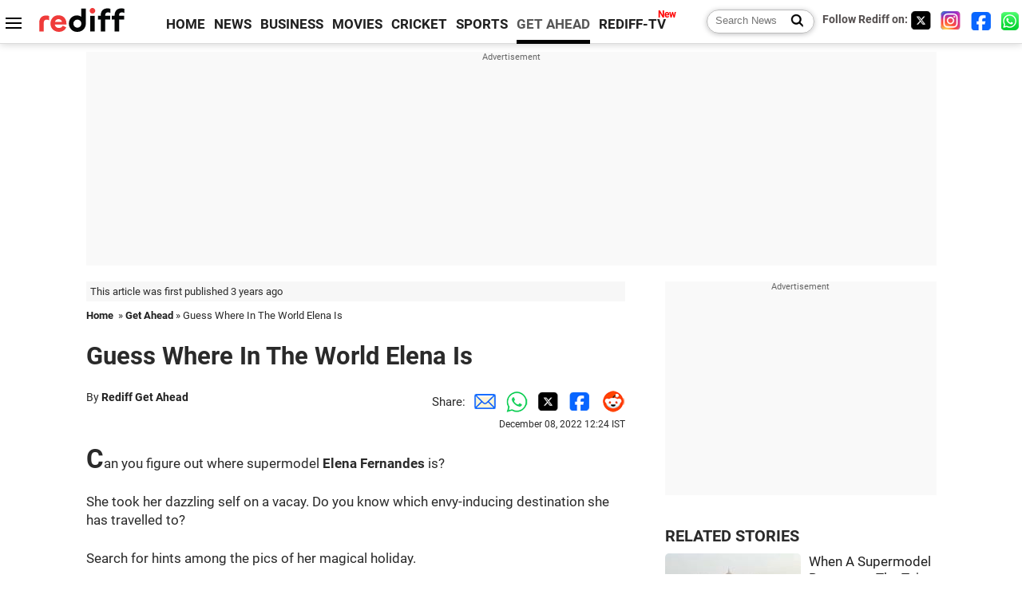

--- FILE ---
content_type: text/html
request_url: https://www.rediff.com/getahead/report/guess-where-in-the-world-elena-is/20221208.htm
body_size: 11523
content:
<!doctype html>
<html lang="en">
<head>
<meta charset="UTF-8">
<meta name="viewport" content="width=device-width, initial-scale=1" />
<title>Guess Where In The World Elena Is  - Rediff.com Get Ahead</title>
<meta name="keywords" content="supermodel vacay, Elena, Kenya travel, Elena Fernandes" />
<link rel="alternate" href="https://www.rediff.com/rss/getahead.xml" type="application/rss+xml"  title="Rediff.com - Get Ahead news" />
<link rel="author" type="text/html" href="https://www.rediff.com/author/Rediff%20Get%20Ahead" />
<meta name="author" content="Rediff Get Ahead" />
<meta name="robots" content="max-image-preview:large, index, follow">
<link rel="dns-prefetch" href="//track.rediff.com/" >
<link rel="dns-prefetch" href="//bizmail.rediff.com/" >
<link rel="dns-prefetch" href="//businessemail.rediff.com/" >
<link rel="dns-prefetch" href="//workmail.rediff.com/" >
<link rel="preload" href="//imworld.rediff.com/worldrediff/style_3_16/new_arti_us_4.css" as="style">
<link rel="amphtml" href="https://m.rediff.com/amp/getahead/report/guess-where-in-the-world-elena-is/20221208.htm" />
<link rel="alternate" media="only screen and (max-width: 640px)" href="https://m.rediff.com/getahead/report/guess-where-in-the-world-elena-is/20221208.htm" />
<meta http-equiv="X-UA-Compatible" content="IE=Edge" />
<meta name="description" content="The supermodel is enjoying her time in the wild."  />
<meta name="news_keywords" content="supermodel vacay, Elena, Kenya travel, Elena Fernandes" /><meta name="twitter:card" content="summary_large_image" />
<meta property="og:title" content="Guess Where In The World Elena Is" />
<meta property="og:type" content="article" />
<meta property="og:url" content="https://www.rediff.com/getahead/report/guess-where-in-the-world-elena-is/20221208.htm" />
<meta property="og:site_name" content="Rediff" />
<meta property="og:description" content="The supermodel is enjoying her time in the wild." />
<meta itemprop="name" content="Guess Where In The World Elena Is" />
<meta itemprop="description" content="The supermodel is enjoying her time in the wild." />
<meta itemprop="publisher" content="Rediff.com" />
<meta itemprop="url" content="https://www.rediff.com/getahead/report/guess-where-in-the-world-elena-is/20221208.htm" />
<meta itemprop="headline" content="Guess Where In The World Elena Is" />
<meta itemprop="inLanguage" content="en-US" />
<meta itemprop="keywords" content="supermodel vacay, Elena, Kenya travel, Elena Fernandes" />
<meta itemprop="image" content="https://im.rediff.com/1200-630/getahead/2022/dec/06fashion1.jpg">
<meta itemprop="datePublished" content="2022-12-08T12:24:01+05:30" />
<meta itemprop="dateModified" content="2022-12-08T12:24:01+05:30" />
<meta itemprop="alternativeHeadline" content="Guess Where In The World Elena Is" />
<link rel="preload" href="https://im.rediff.com/getahead/2022/dec/06fashion1.jpg?w=670&h=900" as="image" /><link rel="icon" type="image/x-icon" href="https://im.rediff.com/favicon2.ico" />
<link rel="canonical" href="https://www.rediff.com/getahead/report/guess-where-in-the-world-elena-is/20221208.htm" />
<meta itemprop="dateline" content="World" /><link rel="preconnect" href="//imworld.rediff.com" >
<meta property="og:image" content="https://im.rediff.com/1200-630/getahead/2022/dec/06fashion1.jpg" />
<link rel="image_src" href="https://im.rediff.com/1200-630/getahead/2022/dec/06fashion1.jpg" />

<script type="application/ld+json">
{
	"@context":"https://schema.org",
	"@type":"NewsArticle",
	"mainEntityOfPage":{
		"@type":"WebPage",
		"@id":"https://www.rediff.com/getahead/report/guess-where-in-the-world-elena-is/20221208.htm",
		"url":"https://www.rediff.com/getahead/report/guess-where-in-the-world-elena-is/20221208.htm"
	},
	"inLanguage":"en",
	"headline":"Guess Where In The World Elena Is",
	"description":"The supermodel is enjoying her time in the wild.",
	"keywords":"supermodel vacay, Elena, Kenya travel, Elena Fernandes",
	"articleSection":"getahead",
	"url":"https://www.rediff.com/getahead/report/guess-where-in-the-world-elena-is/20221208.htm",
	"image":
	{
		"@type":"ImageObject",
		"url":"https://im.rediff.com/1600-900/getahead/2022/dec/06fashion1.jpg",
		"width":"1600",
		"height":"900"
	},
	"datePublished":"2022-12-08T12:24:01+05:30",
	"dateModified":"2022-12-08T12:24:01+05:30",
	"articleBody":"Can you figure out where supermodel Elena Fernandes is?She took her dazzling self on a vacay. Do you know which envy-inducing destination she has travelled to?Search for hints among the pics of her magical holiday.Scroll to the bottom of the page* to check if your answer is correct.IMAGE: Blue is for a day of safari hopping.All photographs: Kind courtesy Elena Fernandes/Instagram&nbsp;IMAGE: Aww, lovely pic. Posing with one of her new-found friends during the safari.&nbsp;IMAGE: Another new pal.&nbsp;IMAGE: The destination is every wildlife enthusiasts dream and it teems with deer, zebras, elephants and big cats.&nbsp;*Elena is in Kenya, folks!",
	"author":{
		"@type":"Person",
		"name":"Rediff Get Ahead",
		"url":"https://www.rediff.com/author/Rediff%20Get%20Ahead"
	},
	"publisher":{   
		"@type":"NewsMediaOrganization",
		"name":"Rediff.com",
		"logo":{
			"@type":"ImageObject","url":"https://im.rediff.com/worldrediff/pix/rediff_newlogo.svg","width":400,"height":100   
		}        
	},
	"associatedMedia":{
		"@type":"ImageObject",
		"url":"https://im.rediff.com/getahead/2022/dec/06fashion1.jpg",
		"caption":"Guess Where In The World Elena Is",
		"description":"Guess Where In The World Elena Is",
		"height":"900",
		"width":"1200"
	}		
}
</script>
<script type="application/ld+json">
{
	"@context":"https://schema.org",
	"@type":"BreadcrumbList",
	"name":"Breadcrumb",
	"itemListElement":[
		{
		"@type":"ListItem",
		"position":1,
		"item":{
			"@id":"https://www.rediff.com",
			"name":"Home"
		}
		},
		{
		"@type":"ListItem",
		"position":2,
		"item":{
		"@id":"https://www.rediff.com/getahead",
		"name":"Get Ahead"
		}
		},
		{
		"@type":"ListItem",
		"position":3,
		"item":{
		"name":"Guess Where In The World Elena Is "
		}
		}
	]
}
</script>
<script type="application/ld+json">
{
	"@context":"https://schema.org",
	"@type":"WebPage",
	"name":"Guess Where In The World Elena Is  - Rediff.com India News",
	"description":"The supermodel is enjoying her time in the wild.",
	"keywords":"supermodel vacay, Elena, Kenya travel, Elena Fernandes",
	"speakable":{
		"@type":"SpeakableSpecification",
		"cssSelector":["h1","h2"]
		},
	"url":"https://www.rediff.com/getahead/report/guess-where-in-the-world-elena-is/20221208.htm"
}
</script>


<script type="application/ld+json">
{
	"@context":"https://schema.org","@type":"NewsMediaOrganization","name":"Rediff.com","url":"https://www.rediff.com","logo":{
		"@type":"ImageObject","url":"https://im.rediff.com/worldrediff/pix/rediff_newlogo.svg","width":400,"height":100
	},
	"address":{
		"@type":"PostalAddress","streetAddress":" Level 9 and 10, Seasons Riddhi Siddhi, Jn of Tilak Road and 1st Gaothan Lane, Santacruz (West)","addressLocality":"Mumbai","addressRegion":"India","addressCountry":"IN","postalCode":"400054"
	},
	"contactPoint":{
		"@type":"ContactPoint","telephone":"+91 - 022 - 61820000","contactType":"Customer Service","areaServed":"IN","availableLanguage":"English","hoursAvailable":{"opens":"09:00","closes":"18:00"}
	},
	"sameAs":[
		"https://x.com/RediffNews",
		"https://www.instagram.com/rediffnews/",
		"https://www.facebook.com/people/Rediff-News/61566156876578/",
		"https://www.youtube.com/@RediffOriginals"
	]
}
</script>
<script type="application/ld+json">
{
	"@context":"https://schema.org",
	"@type":"SiteNavigationElement",
	"name":["rediffmail","Rediff Money","Enterprise Email","Business Email","rediffGURUS","News","Business","Movies","Sports","Cricket","Get Ahead"],
	"url":["https://mail.rediff.com/cgi-bin/login.cgi","https://money.rediff.com","https://workmail.rediff.com","https://businessemail.rediff.com","https://gurus.rediff.com","https://www.rediff.com/news","https://www.rediff.com/business","https://www.rediff.com/movies","https://www.rediff.com/sports","https://www.rediff.com/cricket","https://www.rediff.com/getahead"]
}
</script>
<script>
var cdn_domain = "https://www.rediff.com";
var section = "getahead";
var article_url = "https://www.rediff.com/getahead/report/guess-where-in-the-world-elena-is/20221208.htm";
var template = "getahead-leisure-travel.xsl";
var page_type = "article";
var endyear 	= "2026";
var org_domain = "https://mypage.rediff.com";
var imgpath	= "//imworld.rediff.com/worldrediff/pix";
var ishare_domain	= "https://ishare.rediff.com";
var shopping_domain	= "https://shopping.rediff.com";
var books_domain	= "https://books.rediff.com";
var track_domain	= "https://track.rediff.com";
var money_domain	= "https://money.rediff.com";
var realtime_domain	= "https://realtime.rediff.com";
var share_domain	= "https://share.rediff.com";
var timetoread = "";

function enc(a,url){a.href	=	url;return true;}
function getCookie(name){var dc=document.cookie;var prefix=name+"=";var begin=dc.indexOf("; "+prefix);if(begin==-1){begin=dc.indexOf(prefix);if(begin!=0)return null}else begin+=2;var end=document.cookie.indexOf(";",begin);if(end==-1)end=dc.length;return unescape(dc.substring(begin+prefix.length,end))}
function sharePopup(ob){var left = (screen.width - 800) / 2;var shareurl = ob.href;window.open(shareurl,'sharewindow','toolbar=no,location=0,status=no,menubar=no,scrollbars=yes,resizable=yes,width=800,height=550,top=80,left='+left);}
function trackURL(url){if(navigator.userAgent.toLowerCase().indexOf('msie') != -1){var referLink = document.createElement('a');referLink.href = url;document.body.appendChild(referLink);referLink.click();}else{document.location.href = url;}}

</script>
<link rel="stylesheet" href="//imworld.rediff.com/worldrediff/style_3_16/new_arti_us_4.css" />
<style>.imgcaption{clear:both}.bigtable{margin:10px 0}.logo{width:160px}.toplinks .active{margin-right:0;margin-left:0}.watchasvd{font-size:0.8rem;margin-right:20px;display:inline-block;vertical-align:middle;color:#ef3b3a;font-weight:bold;}.watchasvd::before{content:'';display:inline-block;width:28px;height:17px;background:url('https://im.rediff.com/worldrediff/pix/watchvdicon.jpg') 0 0 no-repeat;vertical-align:middle;}.newtv::after{content:'New';font-weight:bold;color:#ff0000;font-size:0.8rem;position:absolute;top:-10px;right:-13px}.mfrom_flex{display:flex;justify-content:space-between;border-bottom:solid 1px #e2e2e2;padding-bottom:20px}.mfrom_box{max-width:200px;overflow:hidden}.mfrom_copy{font-size:1.1rem;margin-top:5px}.div_subscibe_top{margin-top:30px}.subscribe_btn_in{background:#000;border-radius:50%;width:30px;height:30px;line-height:30px;font-size:1.2rem;color:#fff;border:none;text-align:center}.lbl_sub_email{display:block;font-weight:bold;font-size:0.8rem;margin-bottom:1px}.div_subscibe_top_container{width:calc(100% - 330px);border-right:dotted 1px #ababab;border-left:dotted 1px #ababab;}.div_subscibe_top{width:250px;background:none;margin:0 auto;border:none;border-radius:5px;padding:5px 0 8px 12px;box-shadow:0 0 7px rgba(0, 0, 0, 0.3)}.vcenter{align-items:center}.sub_email_in{padding:5px;text-align:left;height:30px;width:190px;margin-right:5px;border:solid 1px #b2aeae;border-radius:5px;font-size:0.85rem}.sub_email_in::placeholder{font-size:1rem}.subwait{position:absolute;right:50px}.subscrip_message{font-size:0.75rem;font-weight:bold;margin:5px 0}.artihd{font-size:2.07rem}.arti_contentbig h2{font-size:1.6rem;margin-bottom:5px;font-weight:bold}.arti_contentbig h3{font-size:1.4rem;margin-bottom:5px;font-weight:bold}.arti_contentbig h4{font-size:1.2rem;margin-bottom:5px;font-weight:bold}.keypoints{border:solid 1px #202020;padding:10px 20px;border-radius:20px;margin:15px 0}.keypoints ul{padding:0 0 0 20px;margin:15px 0 0 0;line-height:1.4em}.keypoints h3{background:#f7f7f7;padding:10px;border-bottom:solid 1px #cdcdcd}</style>

<script>
window.googletag = window.googletag || {cmd: []};
googletag.cmd.push(function() {
	var sectionarr = window.parent.location.href.split("/");
	var authorname = "";
	if(document.getElementById('OAS_author')){authorname = document.getElementById('OAS_author').value;}
	var adv_subsection = "";
	if(document.getElementById('OAS_subsection')){adv_subsection = document.getElementById('OAS_subsection').value;}
	googletag.defineSlot('/21677187305/Rediff_ROS_728x90_ATF_INTL', [[750, 100], [970, 90], [970, 250], [980, 90], [930, 180], [950, 90], [960, 90], [970, 66], [750, 200], [728, 90], [980, 120]], 'div-gpt-ad-1739426843638-0').setTargeting('author', authorname.toLowerCase()).setTargeting('url',sectionarr[3]).setTargeting('subsection',adv_subsection).addService(googletag.pubads());
	googletag.defineSlot('/21677187305/Rediff_ROS_300x250_ATF_INTL', [[336, 280], [300, 250]], 'div-gpt-ad-1739426924396-0').setTargeting('author', authorname.toLowerCase()).setTargeting('url',sectionarr[3]).setTargeting('subsection',adv_subsection).addService(googletag.pubads());
	googletag.defineSlot('/21677187305/Rediff_ROS_300x250_BTF_INTL', [[300, 250], [336, 280]], 'div-gpt-ad-1742278123914-0').setTargeting('author', authorname.toLowerCase()).setTargeting('url',sectionarr[3]).setTargeting('subsection',adv_subsection).addService(googletag.pubads());
	googletag.defineSlot('/21677187305/Rediff_ROS_300x250_BTF2_INTL', [[300, 250], [336, 280]], 'div-gpt-ad-1752125674124-0').setTargeting('author', authorname.toLowerCase()).setTargeting('url',sectionarr[3]).setTargeting('subsection',adv_subsection).addService(googletag.pubads());
	googletag.defineSlot('/21677187305/Rediff_ROS_300x250_BTF3_INTL', [[300, 100], [300, 250], [300, 75]], 'div-gpt-ad-1748412147256-0').setTargeting('author', authorname.toLowerCase()).setTargeting('url',sectionarr[3]).setTargeting('subsection',adv_subsection).addService(googletag.pubads());
	googletag.defineSlot('/21677187305/Rediff_ROS_728x90_BTF_INTL', [[960, 90], [970, 66], [970, 90], [728, 90], [980, 90], [950, 90]], 'div-gpt-ad-1748412234453-0').setTargeting('author', authorname.toLowerCase()).setTargeting('url',sectionarr[3]).setTargeting('subsection',adv_subsection).addService(googletag.pubads());
	if(screen.width >= 1400)
	{
	googletag.defineSlot('/21677187305/Rediff_ROS_120x600_ATF_INTL_Left_Margin', [120, 600], 'div-gpt-ad-1741063428061-0').setTargeting('author', authorname.toLowerCase()).setTargeting('url',sectionarr[3]).setTargeting('subsection',adv_subsection).addService(googletag.pubads());
	googletag.defineSlot('/21677187305/Rediff_ROS_120x600_ATF_INTL_Right_Margin', [120, 600], 'div-gpt-ad-1741063514341-0').setTargeting('author', authorname.toLowerCase()).setTargeting('url',sectionarr[3]).setTargeting('subsection',adv_subsection).addService(googletag.pubads());
	}
	googletag.pubads().enableSingleRequest();
	googletag.enableServices();
});
</script>

<style>.arti_contentbig p.imgcaptionsmall,.imgcaptionsmall{width:50%;color:#515151;font-size:0.9rem;float:left;margin:0 8px 8px 0;line-height:1.4em;}</style>
</head>
<body>
<!-- Begin comScore Tag -->

<script>
var _comscore = _comscore || [];
_comscore.push({ c1: "2", c2: "6035613" });
(function() {
var s = document.createElement("script"), el = document.getElementsByTagName("script")[0]; 
s.async = true;
s.src = "https://sb.scorecardresearch.com/cs/6035613/beacon.js";
el.parentNode.insertBefore(s, el);
})();
</script>
<noscript><img src="https://sb.scorecardresearch.com/p?c1=2&amp;c2=6035613&amp;cv=3.6.0&amp;cj=1" alt="comscore" ></noscript>

<!-- End comScore Tag --><script>
if(!OAS_sitepage)var OAS_sitepage = "";
if(!OAS_listpos)var OAS_listpos = "";

	var ck=document.cookie;
	function getcookie(n)
	{
		var ar=n+"=";var al=ar.length;var cl=ck.length;var i=0;while(i<cl)
		{j=i+al;if(ck.substring(i,j)==ar)
		{e=ck.indexOf(";",j);if(e==-1)
		e=ck.length;return unescape(ck.substring(j,e));}
		i=ck.indexOf(" ",i)+1;if(i==0)
		break;}
		return "";
	}
	var querystring	= "";
	var path	= "";
	var domain	= "";
	var Rkey_data	= "";
	var Rkey	= Math.floor(Math.random() * 1000000);
	querystring	= window.location.search;
	path		= window.location.pathname;
	domain		= window.location.host;
	var tmp_ref = encodeURIComponent(document.referrer);
	if((tmp_ref == null) || (tmp_ref.length == 0)){tmp_ref = "";}
	if (querystring == "")
	{
		Rkey_data = "?rkey="+Rkey;
	}
	else
	{
		Rkey_data = "&rkey="+Rkey;
	}
	if(tmp_ref != "")
	{
		Rkey_data += "&ref="+tmp_ref;
	}
	var metricImgNew = new Image();
	metricImgNew.src = '//usmetric.rediff.com/'+domain+path+querystring+Rkey_data+'&device=pc';
	var Rlo="";
	var Rl = "";
	Rlo	= getcookie("Rlo");
	Rlo = unescape(Rlo).replace(/\+/g," ");
	Rlo = Rlo.replace("@rediffmail.com","");
	Rlo = Rlo.replace(/[^\w\d\s\-\_]/ig,'');
	Rl = getcookie("Rl");
	Rl = Rl.replace(/[^\w\d\s\-\_@\.]/ig,'');
	var tmp_rsc1 = "";
	tmp_rsc1 = getcookie("Rsc");

</script>
<style>.fnt0{font-size:0;}</style>
<div class="fnt0"><ins data-revive-zoneid="333" data-revive-source="_blank" data-revive-target="_blank" data-revive-id="4b71f4079fb345c8ac958d0e9f0b56dd" data-zonename="Rediff_ROS_OutstreamVideo_INTL"></ins></div><input type="hidden" id="OAS_topic"  name="OAS_topic" value="travel-Tourism" />
<input type="hidden" id="OAS_author"  name="OAS_author" value="Rediff Get Ahead" />
<input type="hidden" id="ads_moviename"  name="ads_moviename" value="null" />
<div id="tower_conatainer" class='tower_conatainer'><div id="div_left_tower" class="left_tower"></div><div id="div_right_tower" class="right_tower"></div></div><input type="hidden" id="OAS_subsection"  name="OAS_subsection" value="getahead-report-guess" /><div class="topfixedrow">
	<div class="logobar flex maxwrap">
		<div id="menuicon" class="homesprite menuicon"></div>
		<div class="logo"><a href="https://www.rediff.com"><img src="//imworld.rediff.com/worldrediff/pix/rediff_newlogo.svg" width="120" height="30" alt="rediff logo" /></a></div>
		<div class="toplinks">
			<a href="https://www.rediff.com" class="linkcolor bold" data-secid="nav_article_home" data-pos="1">HOME</a>
			<a href="https://www.rediff.com/news" class="linkcolor bold " data-secid="nav_article_news" data-pos="1">NEWS</a> 
			<a href="https://www.rediff.com/business" class="linkcolor bold " data-secid="nav_article_business" data-pos="1">BUSINESS</a> 
			<a href="https://www.rediff.com/movies" class="linkcolor bold " data-secid="nav_article_movies" data-pos="1">MOVIES</a> 
			<a href="https://www.rediff.com/cricket" class="linkcolor bold " data-secid="nav_article_cricket" data-pos="1">CRICKET</a> 
			<a href="https://www.rediff.com/sports" class="linkcolor bold " data-secid="nav_article_sports" data-pos="1">SPORTS</a> 
			<a href="https://www.rediff.com/getahead" class="linkcolor bold active" data-secid="nav_article_getahead" data-pos="1">GET AHEAD</a>
			<a href="https://tv.rediff.com" class="linkcolor bold relative newtv" data-secid="nav_article_redifftv" data-pos="1">REDIFF-TV</a>
		</div>
		<div class="toprightlinks flex">
			<div class="arti_srch_container"><form name="mainnewsrchform" onsubmit="return submitSearch()" action="https://www.rediff.com/search" method="POST"><input type="text" id="main_srchquery_tbox" name="main_srchquery_tbox" placeholder="Search News" value="" class="txt_srchquery" autocomplete="off"><input type="submit" value="" class="newsrchbtn" aria-label="Search News"></form></div>
			<div class="navbarsocial"><span class="followon">Follow Rediff on: </span><a href="https://x.com/rediffgetahead" target="_blank" aria-label="Twitter"><span class="homesprite socialicons twitter"></span></a> &nbsp; <a href="https://www.instagram.com/rediffgetahead/" target="_blank" aria-label="Instagram"><span class="homesprite socialicons insta"></span></a> &nbsp; <a href="https://www.facebook.com/people/Rediff-News/61566156876578/" target="_blank" aria-label="Facebook"><span class="homesprite socialicons fb"></span></a> &nbsp; <a href="https://whatsapp.com/channel/0029Va5OV1pLtOjB8oWyne1F" target="_blank" aria-label="whatsup"><span class="homesprite socialicons whup"></span></a></div>
		</div>
	</div>
</div>
<div class="advtcontainer lb wrapper">
	<div class="advttext"></div>
	<div id="world_top" class="div_ad_lb01"><div id='div-gpt-ad-1739426843638-0' style='min-width:728px;min-height:66px;'><script>googletag.cmd.push(function(){googletag.display('div-gpt-ad-1739426843638-0');});</script></div></div>
</div>
<div class="wrapper clearfix">
	<!-- leftcontainer starts -->
	<div id="leftcontainer" class="red_leftcontainer">
		<div class="yearsago">This article was first published 3 years ago</div>		<div class="breadcrumb"><a href="https://www.rediff.com" class="bold">Home</a>&nbsp; &raquo;&nbsp;<a href="https://www.rediff.com/getahead" class="bold">Get Ahead</a> &raquo;&nbsp;Guess Where In The World Elena Is </div>
		<h1 class="artihd">Guess Where In The World Elena Is </h1>
		<div class="clearfix">
			<div class="floatL">
				<div class="bylinetop">	By <a href="https://www.rediff.com/author/Rediff%20Get%20Ahead" class="bold">Rediff Get Ahead</a>		</div>
				<div> </div>
			</div>
			<div class="floatR">Share:<a href="mailto:?subject=Guess%20Where%20In%20The%20World%20Elena%20Is&body=Read this article https://www.rediff.com/getahead/report/guess-where-in-the-world-elena-is/20221208.htm" title="Share by Email" aria-label="Email Share"><i class="shareic_sprite email"></i></a><a target="_blank" OnClick="sharePopup(this);return false;" href="https://api.whatsapp.com/send?text=https://www.rediff.com/getahead/report/guess-where-in-the-world-elena-is/20221208.htm" title="Share on Whatsapp"  aria-label="Whatsapp Share"><i class="shareic_sprite waup"></i></a><a target="_blank" OnClick="sharePopup(this);return false;" href="https://twitter.com/intent/tweet?url=https://www.rediff.com/getahead/report/guess-where-in-the-world-elena-is/20221208.htm&text=Guess%20Where%20In%20The%20World%20Elena%20Is"  title="Share on Twitter"  aria-label="Twitter Share"><i class="shareic_sprite twit"></i></a><a target="_blank" OnClick="sharePopup(this);return false;" href="https://www.facebook.com/sharer/sharer.php?u=https://www.rediff.com/getahead/report/guess-where-in-the-world-elena-is/20221208.htm&picture=&title=Guess%20Where%20In%20The%20World%20Elena%20Is&description=" title="Share on Facebook"  aria-label="Facebook Share"><i class="shareic_sprite fb"></i></a><a target="_blank" OnClick="sharePopup(this);return false;" href="https://www.reddit.com/submit?url=https://www.rediff.com/getahead/report/guess-where-in-the-world-elena-is/20221208.htm&title=Guess%20Where%20In%20The%20World%20Elena%20Is" title="Share on Reddit"  aria-label="Reddit Share"><i class="shareic_sprite reddit"></i></a>
			<p class="updatedon">December 08, 2022 12:24 IST</p>
			</div>
		</div>
				<div id="arti_content_n" class="arti_contentbig clearfix" itemprop="articleBody">
			<p class="rbig">Can you figure out where supermodel <strong>Elena Fernandes</strong> is?</p>
<p>She took her dazzling self on a vacay. Do you know which envy-inducing destination she has travelled to?</p><div id="div_morelike_topic_container"></div>
<p>Search for hints among the pics of her magical holiday.</p>
<p>Scroll to the bottom of the page* to check if your answer is correct.</p><div id="shop_advertise_div_1"></div><div class="clear"><div class="inline-block" id="div_arti_inline_advt"></div><div class="inline-block" id="div_arti_inline_advt2"></div></div>
<p><img class=imgwidth  src="//im.rediff.com/getahead/2022/dec/06fashion1.jpg?w=670&h=900" alt="" style="max-width:100%;"  /></p>
<div class="imgcaption">IMAGE: Blue is for a day of safari hopping.<br /><span class="credit">All photographs: Kind courtesy Elena Fernandes/Instagram</span></div>
<p>&nbsp;</p>
<p><img class=imgwidth  src="//im.rediff.com/getahead/2022/dec/06fashion2.jpg?w=670&h=900" alt="" style="max-width:100%;"  /></p>
<div class="imgcaption">IMAGE: Aww, lovely pic. Posing with one of her 'new-found friends during the safari'.</div>
<p>&nbsp;</p><div class="clear"></div><div class="advtcontainer lb"><div class="advttext"></div><div id="div_outstream_bottom"><ins data-revive-zoneid="391" data-revive-source="_blank" data-revive-target="_blank" data-revive-id="4b71f4079fb345c8ac958d0e9f0b56dd" data-zonename="Rediff_ROS_InArticleVideo_Middle_INTL"></ins></div></div><div class="clear"></div>
<p><img class=imgwidth  src="//im.rediff.com/getahead/2022/dec/06fashion3.jpg?w=670&h=900" alt="" style="max-width:100%;"  /></p>
<div class="imgcaption">IMAGE: Another new pal.</div>
<p>&nbsp;</p>
<p><img class=imgwidth  src="//im.rediff.com/getahead/2022/dec/06fashion4.jpg?w=670&h=900" alt="" style="max-width:100%;"  /></p>
<div class="imgcaption">IMAGE: The destination is every wildlife enthusiast's dream and it teems with deer, zebras, elephants and big cats.</div>
<p>&nbsp;</p>
<p>*<em>Elena is in Kenya, folks!</em></p>
<p><img class=imgwidth id="rtop"  src="//im.rediff.com/getahead/2022/dec/06fashion-lead1.jpg?w=670&h=900" alt="" style="max-width:100%;"  /></p>
		</div>
		<div class="bylinebot">
			<span><a href="https://www.rediff.com/author/Rediff%20Get%20Ahead" class="bold">Rediff Get Ahead</a> / Rediff.com </span>																	</div>
		<i class="clear"></i>
		<div class="flex spacebetw vcenter">
			<div>Share:<a href="mailto:?subject=Guess%20Where%20In%20The%20World%20Elena%20Is&body=Read this article https://www.rediff.com/getahead/report/guess-where-in-the-world-elena-is/20221208.htm"  aria-label="Email Share" title="Share by Email"><i class="shareic_sprite email"></i></a><a target="_blank" OnClick="sharePopup(this);return false;" href="https://api.whatsapp.com/send?text=https://www.rediff.com/getahead/report/guess-where-in-the-world-elena-is/20221208.htm" aria-label="Whatsapp Share" title="Share on Whatsapp"><i class="shareic_sprite waup"></i></a><a target="_blank" OnClick="sharePopup(this);return false;" href="https://twitter.com/intent/tweet?url=https://www.rediff.com/getahead/report/guess-where-in-the-world-elena-is/20221208.htm&text=Guess%20Where%20In%20The%20World%20Elena%20Is"  title="Share on Twitter"  aria-label="Twitter Share"><i class="shareic_sprite twit"></i></a><a target="_blank" OnClick="sharePopup(this);return false;" href="https://www.facebook.com/sharer/sharer.php?u=https://www.rediff.com/getahead/report/guess-where-in-the-world-elena-is/20221208.htm&picture=&title=Guess%20Where%20In%20The%20World%20Elena%20Is&description=" title="Share on Facebook"  aria-label="Facebook Share"><i class="shareic_sprite fb"></i></a><a target="_blank" OnClick="sharePopup(this);return false;" href="https://www.reddit.com/submit?url=https://www.rediff.com/getahead/report/guess-where-in-the-world-elena-is/20221208.htm&title=Guess%20Where%20In%20The%20World%20Elena%20Is" title="Share on Reddit"  aria-label="Reddit Share"><i class="shareic_sprite reddit"></i></a></div>
			<div class="div_subscibe_top_container"><div id='span_subscibe_top' class="div_subscibe_top"><div id='div_subscribe_in_top' class='flex'><form name='frm_subscription_in_top' method='POST' id='frm_subscription_in_top'><label for='sub_email_in_top' class="lbl_sub_email">Subscribe to our Newsletter!</label><input type='text' onkeypress="if(event.keyCode==13){return submitSubscribeTop('sub_email_in_top','subscribe_btn_in_top','div_subscribe_in_top','div_subscrip_message_in_top',1);}" autocomplete='off' id='sub_email_in_top' name='sub_email_in_top' value='' placeholder='&#x2709; Your Email' class='sub_email_in' /><input type='button' onclick="return submitSubscribeTop('sub_email_in_top','subscribe_btn_in_top','div_subscribe_in_top','div_subscrip_message_in_top',1);" value='&gt;' id='subscribe_btn_in_top' class='subscribe_btn_in' /><i id='subwait_top' class='subwait'></i></form></div><div id='div_subscrip_message_in_top' class='subscrip_message hide'></div></div></div>
			<div><a href="https://www.rediff.com/getahead/report/guess-where-in-the-world-elena-is/20221208.htm?print=true" target="_blank" rel="noreferrer" title="Print this article"><i class="shareic_sprite printicon"></i></a></div>
		</div>
				<div id="tags_div" class="tagsdiv"><p class='bold'>More News Coverage</p></b><a href="https://www.rediff.com/tags/supermodel-vacay">supermodel vacay</a><a href="https://www.rediff.com/tags/elena">Elena</a><a href="https://www.rediff.com/tags/kenya-travel">Kenya travel</a><a href="https://www.rediff.com/tags/elena-fernandes">Elena Fernandes</a></div>
		<div><div class="advttext"></div><div id="world_bottom1"><div id="taboola-below-article-thumbnails"></div>

<script type="text/javascript">
  window._taboola = window._taboola || [];
  _taboola.push({
    mode: 'thumbnails-a',
    container: 'taboola-below-article-thumbnails',
    placement: 'Below Article Thumbnails',
    target_type: 'mix'
  });
</script>
</div></div>
		<i class="clear"></i><div id="div_ad_bottom3"><ins data-revive-zoneid="259" data-revive-source="_blank" data-revive-target="_blank" data-revive-id="4b71f4079fb345c8ac958d0e9f0b56dd" data-zonename="Rediff_ROS_Native_Widget_BTF2_INTL"></ins></div><i class="clear ht20"></i>
	</div>
	<!-- leftcontainer ends -->
	<!-- rightcontainer starts -->
	<div id="rightcontainer" class="red_rightcontainer">
		<div class="boxadvtcontainer">
			<div class="advttext"></div>
			<div class="relative"><div id="world_right1" class="world_right1"><div id='div-gpt-ad-1739426924396-0' style='min-width:300px;min-height:250px;'><script>googletag.cmd.push(function(){googletag.display('div-gpt-ad-1739426924396-0');});</script></div></div></div>
		</div>
				<div class="div_morenews">
			<h2 class="sechd">RELATED STORIES</h2>
									<div class="mnewsrow clearfix">
								<div class="mnthumb"><a href="https://www.rediff.com/getahead/report/supermodel-jasmine-tookes-romantic-visit-to-taj-mahal/20220622.htm" onmousedown="return enc(this,'https://track.rediff.com/click?url=___https%3a%2f%2fwww.rediff.com%2fgetahead%2freport%2fsupermodel-jasmine-tookes-romantic-visit-to-taj-mahal%2f20220622.htm___&service=news&clientip=23.56.1.19&source=morelike&type=related');"><img src="//im.rediff.com/170-100/getahead/2022/jun/21jasmine9.jpg" alt="When A Supermodel Romances The Taj" class="rcorner" loading="lazy" /></a></div>
								<div class="mncopy "><a href="https://www.rediff.com/getahead/report/supermodel-jasmine-tookes-romantic-visit-to-taj-mahal/20220622.htm"onmousedown="return enc(this,'https://track.rediff.com/click?url=___https%3a%2f%2fwww.rediff.com%2fgetahead%2freport%2fsupermodel-jasmine-tookes-romantic-visit-to-taj-mahal%2f20220622.htm___&service=news&clientip=23.56.1.19&source=morelike&type=related');">When A Supermodel Romances The Taj</a></div>
			</div>
												<div class="mnewsrow clearfix">
								<div class="mnthumb"><a href="https://www.rediff.com/getahead/report/supermodel-rewati-chetri-vacays-in-style/20220919.htm" onmousedown="return enc(this,'https://track.rediff.com/click?url=___https%3a%2f%2fwww.rediff.com%2fgetahead%2freport%2fsupermodel-rewati-chetri-vacays-in-style%2f20220919.htm___&service=news&clientip=23.56.1.19&source=morelike&type=related');"><img src="//im.rediff.com/170-100/getahead/2022/sep/19fashion-1.jpg" alt="How A Supermodel Vacays In Style" class="rcorner" loading="lazy" /></a></div>
								<div class="mncopy "><a href="https://www.rediff.com/getahead/report/supermodel-rewati-chetri-vacays-in-style/20220919.htm"onmousedown="return enc(this,'https://track.rediff.com/click?url=___https%3a%2f%2fwww.rediff.com%2fgetahead%2freport%2fsupermodel-rewati-chetri-vacays-in-style%2f20220919.htm___&service=news&clientip=23.56.1.19&source=morelike&type=related');">How A Supermodel Vacays In Style</a></div>
			</div>
												<div class="mnewsrow clearfix">
								<div class="mnthumb"><a href="https://www.rediff.com/getahead/report/whats-aishwarya-doing-in-kashmir/20220608.htm" onmousedown="return enc(this,'https://track.rediff.com/click?url=___https%3a%2f%2fwww.rediff.com%2fgetahead%2freport%2fwhats-aishwarya-doing-in-kashmir%2f20220608.htm___&service=news&clientip=23.56.1.19&source=morelike&type=related');"><img src="//im.rediff.com/170-100/getahead/2022/jun/08travel1.jpg" alt="What's Aishwarya Doing In Kashmir?" class="rcorner" loading="lazy" /></a></div>
								<div class="mncopy "><a href="https://www.rediff.com/getahead/report/whats-aishwarya-doing-in-kashmir/20220608.htm"onmousedown="return enc(this,'https://track.rediff.com/click?url=___https%3a%2f%2fwww.rediff.com%2fgetahead%2freport%2fwhats-aishwarya-doing-in-kashmir%2f20220608.htm___&service=news&clientip=23.56.1.19&source=morelike&type=related');">What's Aishwarya Doing In Kashmir?</a></div>
			</div>
												<div class="mnewsrow clearfix">
								<div class="mnthumb"><a href="https://www.rediff.com/getahead/report/holiday-in-greece-like-a-super-model/20220517.htm" onmousedown="return enc(this,'https://track.rediff.com/click?url=___https%3a%2f%2fwww.rediff.com%2fgetahead%2freport%2fholiday-in-greece-like-a-super-model%2f20220517.htm___&service=news&clientip=23.56.1.19&source=morelike&type=related');"><img src="//im.rediff.com/170-100/getahead/2022/may/17fashion-1.jpg" alt="Holiday In Greece Like A Super Model" class="rcorner" loading="lazy" /></a></div>
								<div class="mncopy "><a href="https://www.rediff.com/getahead/report/holiday-in-greece-like-a-super-model/20220517.htm"onmousedown="return enc(this,'https://track.rediff.com/click?url=___https%3a%2f%2fwww.rediff.com%2fgetahead%2freport%2fholiday-in-greece-like-a-super-model%2f20220517.htm___&service=news&clientip=23.56.1.19&source=morelike&type=related');">Holiday In Greece Like A Super Model</a></div>
			</div>
												<div class="mnewsrow clearfix">
								<div class="mnthumb"><a href="https://www.rediff.com/getahead/report/models-share-their-amazing-travel-pix/20201211.htm" onmousedown="return enc(this,'https://track.rediff.com/click?url=___https%3a%2f%2fwww.rediff.com%2fgetahead%2freport%2fmodels-share-their-amazing-travel-pix%2f20201211.htm___&service=news&clientip=23.56.1.19&source=morelike&type=related');"><img src="https://im.rediff.com/170-100/getahead/2020/dec/10models-travel1.jpg" alt="Models share their AMAZING travel pix!" class="rcorner" loading="lazy" /></a></div>
								<div class="mncopy "><a href="https://www.rediff.com/getahead/report/models-share-their-amazing-travel-pix/20201211.htm"onmousedown="return enc(this,'https://track.rediff.com/click?url=___https%3a%2f%2fwww.rediff.com%2fgetahead%2freport%2fmodels-share-their-amazing-travel-pix%2f20201211.htm___&service=news&clientip=23.56.1.19&source=morelike&type=related');">Models share their AMAZING travel pix!</a></div>
			</div>
								</div>
				<div id="div_mostpop" class="div_mostpop"></div>
		<div id="div_foryou" class="div_foryou clearfix"></div>
				<div class="boxadvtcontainer">
			<div class="advttext"></div>
			<div id="world_right2"><div id='div-gpt-ad-1742278123914-0' style='min-width:300px;min-height:250px;'><script>googletag.cmd.push(function(){googletag.display('div-gpt-ad-1742278123914-0');});</script></div></div>
		</div>
				<div class="div_webstory">
			<h2 class="sechd"><a href="https://www.rediff.com/getahead/web-stories">WEB STORIES</a></h2>
			<div class="webstory"><div><a href="https://www.rediff.com/getahead/slide-show/slide-show-1-vaala-che-birdhe-30-min-recipe/20260120.htm"><img src="//im.rediff.com/105-150/getahead/2026/jan/20ga6.jpg" alt="webstory image 1" class="rcorner" loading="lazy" width="105" height="150" /><p>Vaala Che Birdhe: 30-Min Recipe</p></a></div><div><a href="https://www.rediff.com/getahead/slide-show/slide-show-1-7-of-the-most-expensive-perfumes-in-the-world/20250514.htm"><img src="//im.rediff.com/105-150/getahead/2025/apr/15-perfume-1.png" alt="webstory image 2" class="rcorner" loading="lazy" width="105" height="150" /><p>7 Of The Most Expensive Perfumes In The World</p></a></div><div><a href="https://www.rediff.com/getahead/slide-show/slide-show-1-food-and-recipes-walnut-key-lime-pie-smoothie/20260119.htm"><img src="//im.rediff.com/105-150/getahead/2025/nov/6-lime-pie-smoothie-1.jpg" alt="webstory image 3" class="rcorner" loading="lazy" width="105" height="150" /><p>Recipe: Walnut Key Lime Pie Smoothie</p></a></div></div>
		</div>
				<div class="boxadvtcontainer">
			<div class="advttext"></div>
			<div id="div_AD_box10" class="div_ad_box10"><!-- Rediff_ROS_300x250_BTF2_INTL -->
<div id='div-gpt-ad-1752125674124-0' style='min-width:300px;min-height:250px;'><script>googletag.cmd.push(function(){googletag.display('div-gpt-ad-1752125674124-0');});</script></div></div>
		</div>
				<div class="div_video">
			<h2 class="sechd"><a href="https://ishare.rediff.com">VIDEOS</a></h2>
						<div class="vdrow">
				<div class="vdimgbox"><a href="https://ishare.rediff.com/video/others/shanaya-kapoor-makes-a-stunning-entry-in-chic-green-dress-at-elle-list-2026/11372720" class="relative vdicon"><img src="https://datastore.rediff.com/h180-w300/thumb/53615D675B5B615F706460626D72/h4ng2w5d0rx5quvi.D.27000.Shanaya-Kapoor-makes-a-stunning-entry-in-chic-green-dress-at-Elle-List-2026.mp4-0006.png" width="300" height="180" alt="Shanaya Kapoor makes a stunning entry in chic green dress at Elle List 2026" class="rcorner" loading="lazy"><span class="duration">0:27</span></a></div>
				<h3 class="vdtitle"><a href="https://ishare.rediff.com/video/others/shanaya-kapoor-makes-a-stunning-entry-in-chic-green-dress-at-elle-list-2026/11372720">Shanaya Kapoor makes a stunning entry in chic green dress...</a></h3>
			</div>
						<div class="vdrow">
				<div class="vdimgbox"><a href="https://ishare.rediff.com/video/others/video-trump-arrives-in-davos-switzerland/11372746" class="relative vdicon"><img src="https://datastore.rediff.com/h180-w300/thumb/5D685E586A5E6F6B686C5F63/ico6mb0z40z49cwl.D.32000.JAN-21B.mp4-0003.png" width="300" height="180" alt="VIDEO: Trump arrives in Davos, Switzerland" class="rcorner" loading="lazy"><span class="duration">0:32</span></a></div>
				<h3 class="vdtitle"><a href="https://ishare.rediff.com/video/others/video-trump-arrives-in-davos-switzerland/11372746">VIDEO: Trump arrives in Davos, Switzerland</a></h3>
			</div>
						<div class="vdrow">
				<div class="vdimgbox"><a href="https://ishare.rediff.com/video/others/at-44-dia-mirza-redefines-timeless-beauty-fans-left-stunned-/11372706" class="relative vdicon"><img src="https://datastore.rediff.com/h180-w300/thumb/53615D675B5B615F706460626D72/k87il592gsjat9jy.D.56000.Dia-Mirza-stuns-fans-with-her-elegance-in-a-black-shirt-and-brocade-skirt-combination-at-Elle-List-2026.mp4-0011.png" width="300" height="180" alt="At 44, Dia Mirza Redefines Timeless Beauty- Fans Left Stunned!" class="rcorner" loading="lazy"><span class="duration">0:56</span></a></div>
				<h3 class="vdtitle"><a href="https://ishare.rediff.com/video/others/at-44-dia-mirza-redefines-timeless-beauty-fans-left-stunned-/11372706">At 44, Dia Mirza Redefines Timeless Beauty- Fans Left...</a></h3>
			</div>
					</div>
				<div class="boxadvtcontainer">
			<div class="advttext"></div>
			<div id="div_AD_box09" class="div_ad_box09"><div id='div-gpt-ad-1748412147256-0' style='min-width:300px;min-height:75px;'><script>googletag.cmd.push(function(){googletag.display('div-gpt-ad-1748412147256-0');});</script></div></div>
		</div>
						<div class="boxadvtcontainer">
			<div class="advttext"></div>
			<div class="div_ad_box"><div id="taboola-right-article-thumbnails"></div>

<script type="text/javascript">
  window._taboola = window._taboola || [];
  _taboola.push({
    mode: 'thumbnails-right-5x1',
    container: 'taboola-right-article-thumbnails',
    placement: 'Right Article Thumbnails',
    target_type: 'mix'
  });
</script>
</div>
		</div>
	</div>
	<!-- rightcontainer ends -->
</div>
<div class="advtcontainer lb wrapper"><div class="advttext"></div><div id="div_ad_position2" class="div_ad_position2"><div id='div-gpt-ad-1748412234453-0' style='min-width:728px;min-height:66px;'><script>googletag.cmd.push(function(){googletag.display('div-gpt-ad-1748412234453-0');});</script></div></div></div>
<div id="footerLinks" class="footerlinks wrapper">
	<a href="https://track.rediff.com/click?url=___https://workmail.rediff.com?sc_cid=footer-biz-email___&cmp=host&lnk=footer-biz-email&nsrv1=host">Rediffmail for Work</a><a href="https://track.rediff.com/click?url=___https://businessemail.rediff.com/domain?sc_cid=footer-domain___&cmp=host&lnk=footer-domain&nsrv1=host">Book a domain</a><a href="https://mail.rediff.com/cgi-bin/login.cgi">Rediffmail</a><a href="https://money.rediff.com">Money</a><a href="https://ishare.rediff.com">Videos</a><a href="https://www.rediff.com/topstories">The Timeless 100</a>
</div>
<div class="footer alignC wrapper" data-boxno="footer" data-track="label=footer"><img src="//imworld.rediff.com/worldrediff/pix/rediff-on-net-footer-2.png" width="94" height="40" style="vertical-align:middle" alt="rediff on the net"  /> &#169; 2026 <a href="https://www.rediff.com/" title="Rediff.com">Rediff.com</a> - <a href="https://investor.rediff.com/">Investor Information</a> - <a href="https://clients.rediff.com/rediff_advertisewithus/contact.htm">Advertise with us</a> - <a href="https://www.rediff.com/disclaim.htm">Disclaimer</a> - <a href="https://www.rediff.com/w3c/policy.html">Privacy Policy</a> - <a href="https://www.rediff.com/sitemap.xml" title="Sitemap.xml">Sitemap</a> - <a href="https://mypage.rediff.com/feedback">Feedback</a> - <a href="https://www.rediff.com/aboutus.html">About us</a> - <a href="https://www.rediff.com/terms.html">Terms of use</a> - <a href="https://www.rediff.com/grievances.html">Grievances</a></div>
<script>
if(document.getElementById('div_arti_inline_advt'))
{
	var container = document.getElementById('div_arti_inline_advt');
	container.className = "advtcontainer lb";
	container.innerHTML = "<div class='advttext'></div>";
	// Create the inner Taboola div
	var taboolaDiv = document.createElement('div');
	taboolaDiv.id = 'taboola-mid-article-thumbnails';
	container.appendChild(taboolaDiv);

	// Create and append the script tag
	var script = document.createElement('script');
	script.innerHTML = "window._taboola = window._taboola || [];\n" +
	"_taboola.push({\n" +
	"  mode: 'thumbnails-mid-1x2',\n" +
	"  container: 'taboola-mid-article-thumbnails',\n" +
	"  placement: 'Mid Article Thumbnails',\n" +
	"  target_type: 'mix'\n" +
	"});";
	container.appendChild(script);
}
</script>

<span class="ht10"></span>
<div id="div_menu_back" class="div_menu_back"></div>
<div id="div_menu" class="div_menu">
<div class="logobar"><div class="homesprite menuclose" onclick="showHideMenu();"></div><a href="https://www.rediff.com"><img src="//imworld.rediff.com/worldrediff/pix/rediff_newlogo.svg" width="120" height="30" alt="logo" class="menulogo" /></a></div>
<form name="newsrchform" onsubmit="return submitNewsSearch()" action="https://www.rediff.com/search" method="POST" class="newsrchform"><input type="text" id="srchquery_tbox" name="srchquery_tbox" value="" class="menusrchbox" autocomplete="off" placeholder="Search news" aria-label="Search news" />
<input type="submit" value=" " class="menusrchbtn" title="Search" aria-label="Submit" /></form>
<p class="menurow dn">NEWS</p>
<ul class="ulmenu">
<li><a href="https://www.rediff.com/news/headlines">Headlines</a></li>
<li><a href="https://www.rediff.com/news/defence">Defence</a></li>
<li><a href="https://www.rediff.com/news/slideshows">Images</a></li>
<li><a href="https://www.rediff.com/news/columns">Columns</a></li>
<li><a href="https://www.rediff.com/news/interview">Interviews</a></li>
<li><a href="https://www.rediff.com/news/specials">Specials</a></li>
</ul>
<p class="menurow dn">BUSINESS</p>
<ul class="ulmenu">
<li><a href="https://www.rediff.com/business/headlines">Headlines</a></li>
<li><a href="https://www.rediff.com/business/columns">Columns</a></li>
<li><a href="https://www.rediff.com/business/specials">Specials</a></li>
<li><a href="https://www.rediff.com/business/personal-finance">Personal Finance</a></li>
<li><a href="https://www.rediff.com/business/interviews">Interviews</a></li>
<li><a href="https://www.rediff.com/business/slideshows">Images</a></li>
<li><a href="https://www.rediff.com/business/technology">Technology</a></li>
<li><a href="https://www.rediff.com/business/automobiles">Auto</a></li>
<li><a href="https://www.rediff.com/business/personal-finance/headlines">Money Tips</a></li>
<li><a href="https://www.rediff.com/business/union-budget-2025">UNION BUDGET 2025</a></li>
</ul>
<p class="menurow dn">MOVIES</p>
<ul class="ulmenu">
<li><a href="https://www.rediff.com/movies/headlines">Headlines</a></li>
<li><a href="https://www.rediff.com/movies/interviews">Interviews</a></li>
<li><a href="https://www.rediff.com/movies/reviews">Reviews</a></li>
<li><a href="https://www.rediff.com/movies/web-series">Web Series</a></li>
<li><a href="https://www.rediff.com/movies/television">Television</a></li>
<li><a href="https://www.rediff.com/movies/videos">Videos</a></li>
<li><a href="https://www.rediff.com/movies/southernspice">South Cinema</a></li>
<li><a href="https://www.rediff.com/movies/spotted">Stars Spotted</a></li>
</ul>
<p class="menurow dn">CRICKET</p>
<ul class="ulmenu">
<li><a href="https://www.rediff.com/cricket/headlines">Headlines</a></li>
<li><a href="https://www.rediff.com/cricket/slideshows">Images</a></li>
<li><a href="https://www.rediff.com/cricket/statistics">Stats</a></li>
<li><a href="https://www.rediff.com/cricket/women">Women's Cricket</a></li>
</ul>
<p class="menurow dn">SPORTS</p>
<ul class="ulmenu">
<li><a href="https://www.rediff.com/sports/headlines">Headlines</a></li>
<li><a href="https://www.rediff.com/sports/formula1">Formula 1</a></li>
<li><a href="https://www.rediff.com/sports/football">Football</a></li>
<li><a href="https://www.rediff.com/sports/tennis">Tennis</a></li>
<li><a href="https://www.rediff.com/sports/othersports">News</a></li>
</ul>
<p class="menurow dn">GET AHEAD</p>
<ul class="ulmenu">
<li><a href="https://www.rediff.com/getahead/headlines">Headlines</a></li>
<li><a href="https://www.rediff.com/getahead/ugc">Specials</a></li>
<li><a href="https://www.rediff.com/getahead/career">Careers</a></li>
<li><a href="https://www.rediff.com/getahead/glamour">Glamour</a></li>
<li><a href="https://www.rediff.com/getahead/healthandfitness">Health</a></li>
<li><a href="https://www.rediff.com/getahead/achievers">Achievers</a></li>
<li><a href="https://www.rediff.com/getahead/personalfinance">Finance</a></li>
<li><a href="https://www.rediff.com/getahead/travel">Travel</a></li>
<li><a href="https://www.rediff.com/getahead/food">Food</a></li>
<li><a href="https://www.rediff.com/getahead/videos">Videos</a></li>
<li><a href="https://www.rediff.com/getahead/gadgets-n-gaming">Gadgets</a></li>
<li><a href="https://www.rediff.com/getahead/biking-and-motoring">Biking</a></li>
<li><a href="https://www.rediff.com/getahead/relationships">Relationships</a></li>
</ul>
<a href="https://money.rediff.com" data-secid="drawer_rediffmoney" data-pos="1"><p class="menurow">REDIFF MONEY</p></a>
<a href="https://tv.rediff.com" data-secid="drawer_redifftv" data-pos="1"><p class="menurow">REDIFF-TV</p></a>
<a href="https://astrology.rediff.com" data-secid="drawer_rediffastro" data-pos="1"><p class="menurow">REDIFF ASTRO</p></a>
</div>
<script defer src="//imworld.rediff.com/worldrediff/js_2_5/article_us_3_min.js"></script>
<script> window._izq = window._izq || []; window._izq.push(["init"]); </script>
<script defer src='https://cdn.izooto.com/scripts/39851dc0ca7139b97c039b38dd09bd76150834db.js'></script>
<script type="text/javascript">
  window._taboola = window._taboola || [];
  _taboola.push({article:'auto'});
  !function (e, f, u, i) {
    if (!document.getElementById(i)){
      e.async = 1;
      e.src = u;
      e.id = i;
      f.parentNode.insertBefore(e, f);
    }
  }(document.createElement('script'),
  document.getElementsByTagName('script')[0],
  '//cdn.taboola.com/libtrc/rediffcom/loader.js',
  'tb_loader_script');
  if(window.performance && typeof window.performance.mark == 'function')
    {window.performance.mark('tbl_ic');}
</script>
<script defer src="https://newads.rediff.com/rediffadserver/www/delivery/asyncjs.php"></script>
<script defer src="https://securepubads.g.doubleclick.net/tag/js/gpt.js"></script>
<script defer src="//pagead2.googlesyndication.com/pagead/js/adsbygoogle.js"></script>

<script type="text/javascript">
  window._taboola = window._taboola || [];
  _taboola.push({flush: true});
</script>
<!-- Google tag (gtag.js) -->

<script defer src="https://www.googletagmanager.com/gtag/js?id=G-3FM4PW27JR"></script> 
<script> 
window.dataLayer = window.dataLayer || []; 
function gtag(){dataLayer.push(arguments);} 
gtag('js', new Date()); 
gtag('config', 'G-3FM4PW27JR'); 
</script>

<!-- End Google tag (gtag.js) -->
<script>
function trackSectionClick(sectionId, position){
	gtag('event', 'section_click', {
		'event_category' : 'user_engagement',
		'event_label' : sectionId,
		'value' : position,
		'section_id' : sectionId,
		'position' : position,
		'device_t' : 'pc'
	});
}
const seclinks = document.querySelectorAll('[data-secid]');
const tot_seclinks = seclinks.length;
for(let i=0; i<tot_seclinks; i++){
	seclinks[i].addEventListener('click', function(e){
		var datasecid = seclinks[i].getAttribute('data-secid');
		var datapos = seclinks[i].getAttribute('data-pos');
		trackSectionClick(datasecid,datapos);
	});
}
</script>
</body>
</html>

--- FILE ---
content_type: text/html
request_url: https://recoprofile.rediff.com/shopping_recommendation/get_article_recommendation.php/?function=show_recommendation&frompage=article&artUrl=https%3A%2F%2Fwww.rediff.com%2Fgetahead%2Freport%2Fguess-where-in-the-world-elena-is%2F20221208.htm&is_mobile=0&location=US
body_size: 1124
content:
show_recommendation({"elements": [{"c_id": "", "imageurl": "http://im.rediff.com/300-300/getahead/2022/jun/21jasmine9.jpg", "topic": "travel&tourism", "meta": "", "section_name": "getahead", "c_type": "edit_getahead", "title": "When A Supermodel Romances The Taj", "url": "http://www.rediff.com/getahead/report/supermodel-jasmine-tookes-romantic-visit-to-taj-mahal/20220622.htm", "label": "", "publish_date": "2022-06-22T13:40:09Z", "abstract": "Ex-Victoria's Secret model Jasmine Tookes and husband Juan David Borrero visit the world's greatest symbol of love."}, {"c_id": "", "imageurl": "http://im.rediff.com/300-300/getahead/2022/sep/19fashion-1.jpg", "topic": "fashion", "meta": "", "section_name": "getahead", "c_type": "edit_getahead", "title": "Supermodel Rewati Chetri Vacays In Style", "url": "http://www.rediff.com/getahead/report/supermodel-rewati-chetri-vacays-in-style/20220919.htm", "label": "", "publish_date": "2022-09-19T16:54:08Z", "abstract": "Black cropped top + white track pants + LOVE anklet socks + that snappy orange-peach hard-shell sling purse for a phone and a wallet + shades and you have a vacay-ready Rewati."}, {"c_id": "", "imageurl": "http://im.rediff.com/300-300/getahead/2022/jun/08travel1.jpg", "topic": "travel&tourism", "meta": "", "section_name": "getahead", "c_type": "edit_getahead", "title": "What's Aishwarya Doing In Kashmir?", "url": "http://www.rediff.com/getahead/report/whats-aishwarya-doing-in-kashmir/20220608.htm", "label": "", "publish_date": "2022-06-08T14:21:10Z", "abstract": "Mesmerising images of Kashmir through model Aishwarya Sushmita's lens."}, {"c_id": "", "imageurl": "http://im.rediff.com/300-300/getahead/2022/may/17fashion-1.jpg", "topic": "travel&tourism", "meta": "", "section_name": "getahead", "c_type": "edit_getahead", "title": "Holiday In Greece Like A Super Model", "url": "http://www.rediff.com/getahead/report/holiday-in-greece-like-a-super-model/20220517.htm", "label": "", "publish_date": "2022-05-17T15:39:01Z", "abstract": "These pics will make you want to pack up and travel to Greece. "}, {"c_id": "", "imageurl": "https://im.rediff.com/300-300/getahead/2020/dec/10models-travel1.jpg", "topic": "travel&tourism", "meta": "", "section_name": "getahead", "c_type": "edit_getahead", "title": "Models share their AMAZING travel pix!", "url": "http://www.rediff.com/getahead/report/models-share-their-amazing-travel-pix/20201211.htm", "label": "", "publish_date": "2020-12-11T13:10:25Z", "abstract": "Makes you want to pack your bags and set off for distant -- or even nearby -- climes, doesn't it?"}, {"c_id": "", "imageurl": "https://im.rediff.com/300-300/news/2020/feb/12manoj-tiwari.jpg", "topic": "crime", "meta": "", "section_name": "news", "c_type": "edit_news", "title": "Rs 5.4 lakh theft at BJP MP Manoj Tiwari's Mumbai flat", "url": "http://www.rediff.com/news/report/rs-54-lakh-theft-at-bjp-mp-manoj-tiwaris-mumbai-flat/20260120.htm", "label": "", "publish_date": "2026-01-20T13:14:50Z", "abstract": "Mumbai police have arrested a former domestic help of BJP MP Manoj Tiwari for allegedly breaking into his flat and stealing Rs 5.4 lakh."}]})

--- FILE ---
content_type: text/html; charset=utf-8
request_url: https://www.google.com/recaptcha/api2/aframe
body_size: 153
content:
<!DOCTYPE HTML><html><head><meta http-equiv="content-type" content="text/html; charset=UTF-8"></head><body><script nonce="emnZWXdaQ6Q2Z34NUloDBA">/** Anti-fraud and anti-abuse applications only. See google.com/recaptcha */ try{var clients={'sodar':'https://pagead2.googlesyndication.com/pagead/sodar?'};window.addEventListener("message",function(a){try{if(a.source===window.parent){var b=JSON.parse(a.data);var c=clients[b['id']];if(c){var d=document.createElement('img');d.src=c+b['params']+'&rc='+(localStorage.getItem("rc::a")?sessionStorage.getItem("rc::b"):"");window.document.body.appendChild(d);sessionStorage.setItem("rc::e",parseInt(sessionStorage.getItem("rc::e")||0)+1);localStorage.setItem("rc::h",'1769016054283');}}}catch(b){}});window.parent.postMessage("_grecaptcha_ready", "*");}catch(b){}</script></body></html>